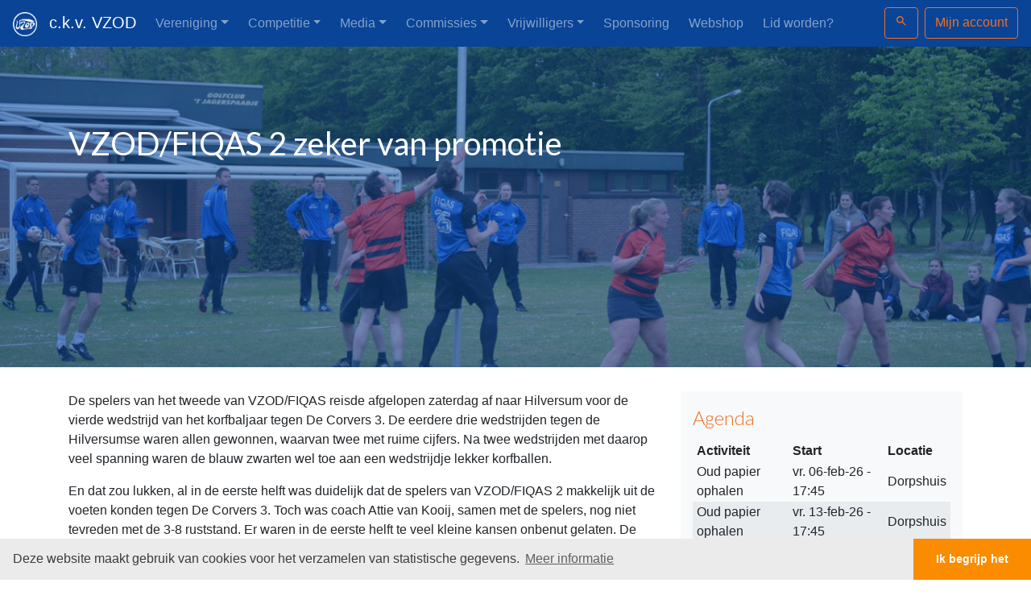

--- FILE ---
content_type: text/html; charset=UTF-8
request_url: https://vzod.nl/vzodfiqas-2-zeker-van-promotie/
body_size: 17251
content:




<!DOCTYPE html>
<html xmlns="http://www.w3.org/1999/xhtml" class="no-js" lang="nl-NL">
<head>

    <meta charset="UTF-8">
    <meta name="viewport" content="width=device-width, initial-scale=1, shrink-to-fit=no">
    <meta http-equiv="x-ua-compatible" content="ie=edge">

    

    <!--[if lt IE 9]>
    <script src="https://cdnjs.cloudflare.com/ajax/libs/html5shiv/3.7.3/html5shiv.js"></script>
    <![endif]-->

    <link href="https://vzod.nl/wp-content/themes/vzod2017/assets/scss/layout/layout.css" rel="stylesheet">
    <link href="https://vzod.nl/wp-content/themes/vzod2017/assets/css/js-offcanvas.css" rel="stylesheet">

    <link rel="apple-touch-icon" sizes="180x180" href="https://vzod.nl/wp-content/themes/vzod2017/assets/favicons/apple-touch-icon.png">
<link rel="icon" type="image/png" sizes="32x32" href="https://vzod.nl/wp-content/themes/vzod2017/assets/favicons/favicon-32x32.png">
<link rel="icon" type="image/png" sizes="16x16" href="https://vzod.nl/wp-content/themes/vzod2017/assets/favicons/favicon-16x16.png">
<link rel="manifest" href="https://vzod.nl/wp-content/themes/vzod2017/assets/favicons/manifest.json">
<link rel="mask-icon" href="https://vzod.nl/wp-content/themes/vzod2017/assets/favicons/safari-pinned-tab.svg" color="#094496">
<link rel="shortcut icon" href="https://vzod.nl/wp-content/themes/vzod2017/assets/favicons/favicon.ico">
<meta name="msapplication-config" content="https://vzod.nl/wp-content/themes/vzod2017/assets/favicons/browserconfig.xml">
<meta name="theme-color" content="#094496">
	<!-- Google Tag Manager -->
<script>(function(w,d,s,l,i){w[l]=w[l]||[];w[l].push({'gtm.start':
new Date().getTime(),event:'gtm.js'});var f=d.getElementsByTagName(s)[0],
j=d.createElement(s),dl=l!='dataLayer'?'&l='+l:'';j.async=true;j.src=
'https://www.googletagmanager.com/gtm.js?id='+i+dl;f.parentNode.insertBefore(j,f);
})(window,document,'script','dataLayer','GTM-P8PNMC8');</script>
<!-- End Google Tag Manager -->
	
    <meta name='robots' content='index, follow, max-image-preview:large, max-snippet:-1, max-video-preview:-1' />

	<!-- This site is optimized with the Yoast SEO plugin v26.7 - https://yoast.com/wordpress/plugins/seo/ -->
	<title>VZOD/FIQAS 2 zeker van promotie - c.k.v. VZOD</title>
	<link rel="canonical" href="https://vzod.nl/vzodfiqas-2-zeker-van-promotie/" />
	<meta property="og:locale" content="nl_NL" />
	<meta property="og:type" content="article" />
	<meta property="og:title" content="VZOD/FIQAS 2 zeker van promotie - c.k.v. VZOD" />
	<meta property="og:description" content="De spelers van het tweede van VZOD/FIQAS reisde afgelopen zaterdag af naar Hilversum voor de vierde wedstrijd van het korfbaljaar tegen De Corvers 3. De eerdere drie wedstrijden tegen de Hilversumse waren allen gewonnen, waarvan twee met ruime cijfers. Na twee wedstrijden met daarop veel spanning waren de blauw zwarten wel toe aan een wedstrijdje lekker korfballen. [&hellip;]" />
	<meta property="og:url" content="https://vzod.nl/vzodfiqas-2-zeker-van-promotie/" />
	<meta property="og:site_name" content="c.k.v. VZOD" />
	<meta property="article:published_time" content="2015-05-11T16:15:03+00:00" />
	<meta property="article:modified_time" content="2015-06-01T12:34:21+00:00" />
	<meta property="og:image" content="https://vzod.nl/wp-content/uploads/de-corvers-3_vzod-fiqas-2.jpg" />
	<meta property="og:image:width" content="1200" />
	<meta property="og:image:height" content="795" />
	<meta property="og:image:type" content="image/jpeg" />
	<meta name="author" content="Paul te Riele" />
	<meta name="twitter:card" content="summary_large_image" />
	<meta name="twitter:label1" content="Geschreven door" />
	<meta name="twitter:data1" content="Paul te Riele" />
	<meta name="twitter:label2" content="Geschatte leestijd" />
	<meta name="twitter:data2" content="2 minuten" />
	<script type="application/ld+json" class="yoast-schema-graph">{"@context":"https://schema.org","@graph":[{"@type":"Article","@id":"https://vzod.nl/vzodfiqas-2-zeker-van-promotie/#article","isPartOf":{"@id":"https://vzod.nl/vzodfiqas-2-zeker-van-promotie/"},"author":{"name":"Paul te Riele","@id":"https://vzod.nl/#/schema/person/c72be62be012e9b8710ae9713815bcd6"},"headline":"VZOD/FIQAS 2 zeker van promotie","datePublished":"2015-05-11T16:15:03+00:00","dateModified":"2015-06-01T12:34:21+00:00","mainEntityOfPage":{"@id":"https://vzod.nl/vzodfiqas-2-zeker-van-promotie/"},"wordCount":308,"commentCount":0,"publisher":{"@id":"https://vzod.nl/#organization"},"image":{"@id":"https://vzod.nl/vzodfiqas-2-zeker-van-promotie/#primaryimage"},"thumbnailUrl":"https://vzod.nl/wp-content/uploads/de-corvers-3_vzod-fiqas-2.jpg","articleSection":["Wedstrijdverslagen"],"inLanguage":"nl-NL","potentialAction":[{"@type":"CommentAction","name":"Comment","target":["https://vzod.nl/vzodfiqas-2-zeker-van-promotie/#respond"]}]},{"@type":"WebPage","@id":"https://vzod.nl/vzodfiqas-2-zeker-van-promotie/","url":"https://vzod.nl/vzodfiqas-2-zeker-van-promotie/","name":"VZOD/FIQAS 2 zeker van promotie - c.k.v. VZOD","isPartOf":{"@id":"https://vzod.nl/#website"},"primaryImageOfPage":{"@id":"https://vzod.nl/vzodfiqas-2-zeker-van-promotie/#primaryimage"},"image":{"@id":"https://vzod.nl/vzodfiqas-2-zeker-van-promotie/#primaryimage"},"thumbnailUrl":"https://vzod.nl/wp-content/uploads/de-corvers-3_vzod-fiqas-2.jpg","datePublished":"2015-05-11T16:15:03+00:00","dateModified":"2015-06-01T12:34:21+00:00","breadcrumb":{"@id":"https://vzod.nl/vzodfiqas-2-zeker-van-promotie/#breadcrumb"},"inLanguage":"nl-NL","potentialAction":[{"@type":"ReadAction","target":["https://vzod.nl/vzodfiqas-2-zeker-van-promotie/"]}]},{"@type":"ImageObject","inLanguage":"nl-NL","@id":"https://vzod.nl/vzodfiqas-2-zeker-van-promotie/#primaryimage","url":"https://vzod.nl/wp-content/uploads/de-corvers-3_vzod-fiqas-2.jpg","contentUrl":"https://vzod.nl/wp-content/uploads/de-corvers-3_vzod-fiqas-2.jpg","width":1200,"height":795},{"@type":"BreadcrumbList","@id":"https://vzod.nl/vzodfiqas-2-zeker-van-promotie/#breadcrumb","itemListElement":[{"@type":"ListItem","position":1,"name":"Home","item":"https://vzod.nl/"},{"@type":"ListItem","position":2,"name":"Wedstrijdverslagen","item":"https://vzod.nl/categorie/wedstrijdverslagen/"},{"@type":"ListItem","position":3,"name":"VZOD/FIQAS 2 zeker van promotie"}]},{"@type":"WebSite","@id":"https://vzod.nl/#website","url":"https://vzod.nl/","name":"c.k.v. VZOD","description":"&quot;Vooruitgang Zij Ons Doel&quot; is een Kudelstaartse christelijke korfbalvereniging opgericht in 1946. Telt circa 200 leden en speelt in de 2e klasse.","publisher":{"@id":"https://vzod.nl/#organization"},"potentialAction":[{"@type":"SearchAction","target":{"@type":"EntryPoint","urlTemplate":"https://vzod.nl/?s={search_term_string}"},"query-input":{"@type":"PropertyValueSpecification","valueRequired":true,"valueName":"search_term_string"}}],"inLanguage":"nl-NL"},{"@type":"Organization","@id":"https://vzod.nl/#organization","name":"c.k.v. VZOD","url":"https://vzod.nl/","logo":{"@type":"ImageObject","inLanguage":"nl-NL","@id":"https://vzod.nl/#/schema/logo/image/","url":"https://vzod.nl/wp-content/uploads/c.k.v.-VZOD-Beeldmerk.png","contentUrl":"https://vzod.nl/wp-content/uploads/c.k.v.-VZOD-Beeldmerk.png","width":1246,"height":1246,"caption":"c.k.v. VZOD"},"image":{"@id":"https://vzod.nl/#/schema/logo/image/"}},{"@type":"Person","@id":"https://vzod.nl/#/schema/person/c72be62be012e9b8710ae9713815bcd6","name":"Paul te Riele","sameAs":["http://www.entrevi.nl"]}]}</script>
	<!-- / Yoast SEO plugin. -->


<link rel="alternate" type="application/rss+xml" title="c.k.v. VZOD &raquo; VZOD/FIQAS 2 zeker van promotie reacties feed" href="https://vzod.nl/vzodfiqas-2-zeker-van-promotie/feed/" />
<link rel="alternate" title="oEmbed (JSON)" type="application/json+oembed" href="https://vzod.nl/wp-json/oembed/1.0/embed?url=https%3A%2F%2Fvzod.nl%2Fvzodfiqas-2-zeker-van-promotie%2F" />
<link rel="alternate" title="oEmbed (XML)" type="text/xml+oembed" href="https://vzod.nl/wp-json/oembed/1.0/embed?url=https%3A%2F%2Fvzod.nl%2Fvzodfiqas-2-zeker-van-promotie%2F&#038;format=xml" />
<style id='wp-img-auto-sizes-contain-inline-css' type='text/css'>
img:is([sizes=auto i],[sizes^="auto," i]){contain-intrinsic-size:3000px 1500px}
/*# sourceURL=wp-img-auto-sizes-contain-inline-css */
</style>
<style id='wp-emoji-styles-inline-css' type='text/css'>

	img.wp-smiley, img.emoji {
		display: inline !important;
		border: none !important;
		box-shadow: none !important;
		height: 1em !important;
		width: 1em !important;
		margin: 0 0.07em !important;
		vertical-align: -0.1em !important;
		background: none !important;
		padding: 0 !important;
	}
/*# sourceURL=wp-emoji-styles-inline-css */
</style>
<style id='wp-block-library-inline-css' type='text/css'>
:root{--wp-block-synced-color:#7a00df;--wp-block-synced-color--rgb:122,0,223;--wp-bound-block-color:var(--wp-block-synced-color);--wp-editor-canvas-background:#ddd;--wp-admin-theme-color:#007cba;--wp-admin-theme-color--rgb:0,124,186;--wp-admin-theme-color-darker-10:#006ba1;--wp-admin-theme-color-darker-10--rgb:0,107,160.5;--wp-admin-theme-color-darker-20:#005a87;--wp-admin-theme-color-darker-20--rgb:0,90,135;--wp-admin-border-width-focus:2px}@media (min-resolution:192dpi){:root{--wp-admin-border-width-focus:1.5px}}.wp-element-button{cursor:pointer}:root .has-very-light-gray-background-color{background-color:#eee}:root .has-very-dark-gray-background-color{background-color:#313131}:root .has-very-light-gray-color{color:#eee}:root .has-very-dark-gray-color{color:#313131}:root .has-vivid-green-cyan-to-vivid-cyan-blue-gradient-background{background:linear-gradient(135deg,#00d084,#0693e3)}:root .has-purple-crush-gradient-background{background:linear-gradient(135deg,#34e2e4,#4721fb 50%,#ab1dfe)}:root .has-hazy-dawn-gradient-background{background:linear-gradient(135deg,#faaca8,#dad0ec)}:root .has-subdued-olive-gradient-background{background:linear-gradient(135deg,#fafae1,#67a671)}:root .has-atomic-cream-gradient-background{background:linear-gradient(135deg,#fdd79a,#004a59)}:root .has-nightshade-gradient-background{background:linear-gradient(135deg,#330968,#31cdcf)}:root .has-midnight-gradient-background{background:linear-gradient(135deg,#020381,#2874fc)}:root{--wp--preset--font-size--normal:16px;--wp--preset--font-size--huge:42px}.has-regular-font-size{font-size:1em}.has-larger-font-size{font-size:2.625em}.has-normal-font-size{font-size:var(--wp--preset--font-size--normal)}.has-huge-font-size{font-size:var(--wp--preset--font-size--huge)}.has-text-align-center{text-align:center}.has-text-align-left{text-align:left}.has-text-align-right{text-align:right}.has-fit-text{white-space:nowrap!important}#end-resizable-editor-section{display:none}.aligncenter{clear:both}.items-justified-left{justify-content:flex-start}.items-justified-center{justify-content:center}.items-justified-right{justify-content:flex-end}.items-justified-space-between{justify-content:space-between}.screen-reader-text{border:0;clip-path:inset(50%);height:1px;margin:-1px;overflow:hidden;padding:0;position:absolute;width:1px;word-wrap:normal!important}.screen-reader-text:focus{background-color:#ddd;clip-path:none;color:#444;display:block;font-size:1em;height:auto;left:5px;line-height:normal;padding:15px 23px 14px;text-decoration:none;top:5px;width:auto;z-index:100000}html :where(.has-border-color){border-style:solid}html :where([style*=border-top-color]){border-top-style:solid}html :where([style*=border-right-color]){border-right-style:solid}html :where([style*=border-bottom-color]){border-bottom-style:solid}html :where([style*=border-left-color]){border-left-style:solid}html :where([style*=border-width]){border-style:solid}html :where([style*=border-top-width]){border-top-style:solid}html :where([style*=border-right-width]){border-right-style:solid}html :where([style*=border-bottom-width]){border-bottom-style:solid}html :where([style*=border-left-width]){border-left-style:solid}html :where(img[class*=wp-image-]){height:auto;max-width:100%}:where(figure){margin:0 0 1em}html :where(.is-position-sticky){--wp-admin--admin-bar--position-offset:var(--wp-admin--admin-bar--height,0px)}@media screen and (max-width:600px){html :where(.is-position-sticky){--wp-admin--admin-bar--position-offset:0px}}
/*wp_block_styles_on_demand_placeholder:696f093cac267*/
/*# sourceURL=wp-block-library-inline-css */
</style>
<style id='classic-theme-styles-inline-css' type='text/css'>
/*! This file is auto-generated */
.wp-block-button__link{color:#fff;background-color:#32373c;border-radius:9999px;box-shadow:none;text-decoration:none;padding:calc(.667em + 2px) calc(1.333em + 2px);font-size:1.125em}.wp-block-file__button{background:#32373c;color:#fff;text-decoration:none}
/*# sourceURL=/wp-includes/css/classic-themes.min.css */
</style>
<link rel='stylesheet' id='sr7css-css' href='//vzod.nl/wp-content/plugins/revslider/public/css/sr7.css?ver=6.7.40' type='text/css' media='all' />
<link rel='stylesheet' id='flatpickr-css' href='https://vzod.nl/wp-content/plugins/fluentform/assets/libs/flatpickr/flatpickr.min.css?ver=4.6.9' type='text/css' media='all' />
<script type="text/javascript" src="//vzod.nl/wp-content/plugins/revslider/public/js/libs/tptools.js?ver=6.7.40" id="tp-tools-js" async="async" data-wp-strategy="async"></script>
<script type="text/javascript" src="//vzod.nl/wp-content/plugins/revslider/public/js/sr7.js?ver=6.7.40" id="sr7-js" async="async" data-wp-strategy="async"></script>
<script type="text/javascript" src="https://vzod.nl/wp-content/themes/vzod2017/assets/js/popper.min.js?ver=6.9" id="bootstrap-poppper-js"></script>
<script type="text/javascript" src="https://vzod.nl/wp-includes/js/jquery/jquery.min.js?ver=3.7.1" id="jquery-core-js"></script>
<script type="text/javascript" src="https://vzod.nl/wp-includes/js/jquery/jquery-migrate.min.js?ver=3.4.1" id="jquery-migrate-js"></script>
<script type="text/javascript" src="https://vzod.nl/wp-content/themes/vzod2017/assets/js/bootstrap.min.js?ver=6.9" id="bootstrap-js-js"></script>
<link rel="https://api.w.org/" href="https://vzod.nl/wp-json/" /><link rel="alternate" title="JSON" type="application/json" href="https://vzod.nl/wp-json/wp/v2/posts/31718" /><link rel="EditURI" type="application/rsd+xml" title="RSD" href="https://vzod.nl/xmlrpc.php?rsd" />
<meta name="generator" content="WordPress 6.9" />
<link rel='shortlink' href='https://vzod.nl/?p=31718' />
<link rel="preconnect" href="https://fonts.googleapis.com">
<link rel="preconnect" href="https://fonts.gstatic.com/" crossorigin>
<meta name="generator" content="Powered by Slider Revolution 6.7.40 - responsive, Mobile-Friendly Slider Plugin for WordPress with comfortable drag and drop interface." />
<link rel="icon" href="https://vzod.nl/wp-content/uploads/cropped-Vzod-logo-32x32.png" sizes="32x32" />
<link rel="icon" href="https://vzod.nl/wp-content/uploads/cropped-Vzod-logo-192x192.png" sizes="192x192" />
<link rel="apple-touch-icon" href="https://vzod.nl/wp-content/uploads/cropped-Vzod-logo-180x180.png" />
<meta name="msapplication-TileImage" content="https://vzod.nl/wp-content/uploads/cropped-Vzod-logo-270x270.png" />
<script>
	window._tpt			??= {};
	window.SR7			??= {};
	_tpt.R				??= {};
	_tpt.R.fonts		??= {};
	_tpt.R.fonts.customFonts??= {};
	SR7.devMode			=  false;
	SR7.F 				??= {};
	SR7.G				??= {};
	SR7.LIB				??= {};
	SR7.E				??= {};
	SR7.E.gAddons		??= {};
	SR7.E.php 			??= {};
	SR7.E.nonce			= 'f27c9bd6a5';
	SR7.E.ajaxurl		= 'https://vzod.nl/wp-admin/admin-ajax.php';
	SR7.E.resturl		= 'https://vzod.nl/wp-json/';
	SR7.E.slug_path		= 'revslider/revslider.php';
	SR7.E.slug			= 'revslider';
	SR7.E.plugin_url	= 'https://vzod.nl/wp-content/plugins/revslider/';
	SR7.E.wp_plugin_url = 'https://vzod.nl/wp-content/plugins/';
	SR7.E.revision		= '6.7.40';
	SR7.E.fontBaseUrl	= '';
	SR7.G.breakPoints 	= [1240,1024,778,480];
	SR7.G.fSUVW 		= false;
	SR7.E.modules 		= ['module','page','slide','layer','draw','animate','srtools','canvas','defaults','carousel','navigation','media','modifiers','migration'];
	SR7.E.libs 			= ['WEBGL'];
	SR7.E.css 			= ['csslp','cssbtns','cssfilters','cssnav','cssmedia'];
	SR7.E.resources		= {};
	SR7.E.ytnc			= false;
	SR7.JSON			??= {};
/*! Slider Revolution 7.0 - Page Processor */
!function(){"use strict";window.SR7??={},window._tpt??={},SR7.version="Slider Revolution 6.7.16",_tpt.getMobileZoom=()=>_tpt.is_mobile?document.documentElement.clientWidth/window.innerWidth:1,_tpt.getWinDim=function(t){_tpt.screenHeightWithUrlBar??=window.innerHeight;let e=SR7.F?.modal?.visible&&SR7.M[SR7.F.module.getIdByAlias(SR7.F.modal.requested)];_tpt.scrollBar=window.innerWidth!==document.documentElement.clientWidth||e&&window.innerWidth!==e.c.module.clientWidth,_tpt.winW=_tpt.getMobileZoom()*window.innerWidth-(_tpt.scrollBar||"prepare"==t?_tpt.scrollBarW??_tpt.mesureScrollBar():0),_tpt.winH=_tpt.getMobileZoom()*window.innerHeight,_tpt.winWAll=document.documentElement.clientWidth},_tpt.getResponsiveLevel=function(t,e){return SR7.G.fSUVW?_tpt.closestGE(t,window.innerWidth):_tpt.closestGE(t,_tpt.winWAll)},_tpt.mesureScrollBar=function(){let t=document.createElement("div");return t.className="RSscrollbar-measure",t.style.width="100px",t.style.height="100px",t.style.overflow="scroll",t.style.position="absolute",t.style.top="-9999px",document.body.appendChild(t),_tpt.scrollBarW=t.offsetWidth-t.clientWidth,document.body.removeChild(t),_tpt.scrollBarW},_tpt.loadCSS=async function(t,e,s){return s?_tpt.R.fonts.required[e].status=1:(_tpt.R[e]??={},_tpt.R[e].status=1),new Promise(((i,n)=>{if(_tpt.isStylesheetLoaded(t))s?_tpt.R.fonts.required[e].status=2:_tpt.R[e].status=2,i();else{const o=document.createElement("link");o.rel="stylesheet";let l="text",r="css";o["type"]=l+"/"+r,o.href=t,o.onload=()=>{s?_tpt.R.fonts.required[e].status=2:_tpt.R[e].status=2,i()},o.onerror=()=>{s?_tpt.R.fonts.required[e].status=3:_tpt.R[e].status=3,n(new Error(`Failed to load CSS: ${t}`))},document.head.appendChild(o)}}))},_tpt.addContainer=function(t){const{tag:e="div",id:s,class:i,datas:n,textContent:o,iHTML:l}=t,r=document.createElement(e);if(s&&""!==s&&(r.id=s),i&&""!==i&&(r.className=i),n)for(const[t,e]of Object.entries(n))"style"==t?r.style.cssText=e:r.setAttribute(`data-${t}`,e);return o&&(r.textContent=o),l&&(r.innerHTML=l),r},_tpt.collector=function(){return{fragment:new DocumentFragment,add(t){var e=_tpt.addContainer(t);return this.fragment.appendChild(e),e},append(t){t.appendChild(this.fragment)}}},_tpt.isStylesheetLoaded=function(t){let e=t.split("?")[0];return Array.from(document.querySelectorAll('link[rel="stylesheet"], link[rel="preload"]')).some((t=>t.href.split("?")[0]===e))},_tpt.preloader={requests:new Map,preloaderTemplates:new Map,show:function(t,e){if(!e||!t)return;const{type:s,color:i}=e;if(s<0||"off"==s)return;const n=`preloader_${s}`;let o=this.preloaderTemplates.get(n);o||(o=this.build(s,i),this.preloaderTemplates.set(n,o)),this.requests.has(t)||this.requests.set(t,{count:0});const l=this.requests.get(t);clearTimeout(l.timer),l.count++,1===l.count&&(l.timer=setTimeout((()=>{l.preloaderClone=o.cloneNode(!0),l.anim&&l.anim.kill(),void 0!==_tpt.gsap?l.anim=_tpt.gsap.fromTo(l.preloaderClone,1,{opacity:0},{opacity:1}):l.preloaderClone.classList.add("sr7-fade-in"),t.appendChild(l.preloaderClone)}),150))},hide:function(t){if(!this.requests.has(t))return;const e=this.requests.get(t);e.count--,e.count<0&&(e.count=0),e.anim&&e.anim.kill(),0===e.count&&(clearTimeout(e.timer),e.preloaderClone&&(e.preloaderClone.classList.remove("sr7-fade-in"),e.anim=_tpt.gsap.to(e.preloaderClone,.3,{opacity:0,onComplete:function(){e.preloaderClone.remove()}})))},state:function(t){if(!this.requests.has(t))return!1;return this.requests.get(t).count>0},build:(t,e="#ffffff",s="")=>{if(t<0||"off"===t)return null;const i=parseInt(t);if(t="prlt"+i,isNaN(i))return null;if(_tpt.loadCSS(SR7.E.plugin_url+"public/css/preloaders/t"+i+".css","preloader_"+t),isNaN(i)||i<6){const n=`background-color:${e}`,o=1===i||2==i?n:"",l=3===i||4==i?n:"",r=_tpt.collector();["dot1","dot2","bounce1","bounce2","bounce3"].forEach((t=>r.add({tag:"div",class:t,datas:{style:l}})));const d=_tpt.addContainer({tag:"sr7-prl",class:`${t} ${s}`,datas:{style:o}});return r.append(d),d}{let n={};if(7===i){let t;e.startsWith("#")?(t=e.replace("#",""),t=`rgba(${parseInt(t.substring(0,2),16)}, ${parseInt(t.substring(2,4),16)}, ${parseInt(t.substring(4,6),16)}, `):e.startsWith("rgb")&&(t=e.slice(e.indexOf("(")+1,e.lastIndexOf(")")).split(",").map((t=>t.trim())),t=`rgba(${t[0]}, ${t[1]}, ${t[2]}, `),t&&(n.style=`border-top-color: ${t}0.65); border-bottom-color: ${t}0.15); border-left-color: ${t}0.65); border-right-color: ${t}0.15)`)}else 12===i&&(n.style=`background:${e}`);const o=[10,0,4,2,5,9,0,4,4,2][i-6],l=_tpt.collector(),r=l.add({tag:"div",class:"sr7-prl-inner",datas:n});Array.from({length:o}).forEach((()=>r.appendChild(l.add({tag:"span",datas:{style:`background:${e}`}}))));const d=_tpt.addContainer({tag:"sr7-prl",class:`${t} ${s}`});return l.append(d),d}}},SR7.preLoader={show:(t,e)=>{"off"!==(SR7.M[t]?.settings?.pLoader?.type??"off")&&_tpt.preloader.show(e||SR7.M[t].c.module,SR7.M[t]?.settings?.pLoader??{color:"#fff",type:10})},hide:(t,e)=>{"off"!==(SR7.M[t]?.settings?.pLoader?.type??"off")&&_tpt.preloader.hide(e||SR7.M[t].c.module)},state:(t,e)=>_tpt.preloader.state(e||SR7.M[t].c.module)},_tpt.prepareModuleHeight=function(t){window.SR7.M??={},window.SR7.M[t.id]??={},"ignore"==t.googleFont&&(SR7.E.ignoreGoogleFont=!0);let e=window.SR7.M[t.id];if(null==_tpt.scrollBarW&&_tpt.mesureScrollBar(),e.c??={},e.states??={},e.settings??={},e.settings.size??={},t.fixed&&(e.settings.fixed=!0),e.c.module=document.querySelector("sr7-module#"+t.id),e.c.adjuster=e.c.module.getElementsByTagName("sr7-adjuster")[0],e.c.content=e.c.module.getElementsByTagName("sr7-content")[0],"carousel"==t.type&&(e.c.carousel=e.c.content.getElementsByTagName("sr7-carousel")[0]),null==e.c.module||null==e.c.module)return;t.plType&&t.plColor&&(e.settings.pLoader={type:t.plType,color:t.plColor}),void 0===t.plType||"off"===t.plType||SR7.preLoader.state(t.id)&&SR7.preLoader.state(t.id,e.c.module)||SR7.preLoader.show(t.id,e.c.module),_tpt.winW||_tpt.getWinDim("prepare"),_tpt.getWinDim();let s=""+e.c.module.dataset?.modal;"modal"==s||"true"==s||"undefined"!==s&&"false"!==s||(e.settings.size.fullWidth=t.size.fullWidth,e.LEV??=_tpt.getResponsiveLevel(window.SR7.G.breakPoints,t.id),t.vpt=_tpt.fillArray(t.vpt,5),e.settings.vPort=t.vpt[e.LEV],void 0!==t.el&&"720"==t.el[4]&&t.gh[4]!==t.el[4]&&"960"==t.el[3]&&t.gh[3]!==t.el[3]&&"768"==t.el[2]&&t.gh[2]!==t.el[2]&&delete t.el,e.settings.size.height=null==t.el||null==t.el[e.LEV]||0==t.el[e.LEV]||"auto"==t.el[e.LEV]?_tpt.fillArray(t.gh,5,-1):_tpt.fillArray(t.el,5,-1),e.settings.size.width=_tpt.fillArray(t.gw,5,-1),e.settings.size.minHeight=_tpt.fillArray(t.mh??[0],5,-1),e.cacheSize={fullWidth:e.settings.size?.fullWidth,fullHeight:e.settings.size?.fullHeight},void 0!==t.off&&(t.off?.t&&(e.settings.size.m??={})&&(e.settings.size.m.t=t.off.t),t.off?.b&&(e.settings.size.m??={})&&(e.settings.size.m.b=t.off.b),t.off?.l&&(e.settings.size.p??={})&&(e.settings.size.p.l=t.off.l),t.off?.r&&(e.settings.size.p??={})&&(e.settings.size.p.r=t.off.r),e.offsetPrepared=!0),_tpt.updatePMHeight(t.id,t,!0))},_tpt.updatePMHeight=(t,e,s)=>{let i=SR7.M[t];var n=i.settings.size.fullWidth?_tpt.winW:i.c.module.parentNode.offsetWidth;n=0===n||isNaN(n)?_tpt.winW:n;let o=i.settings.size.width[i.LEV]||i.settings.size.width[i.LEV++]||i.settings.size.width[i.LEV--]||n,l=i.settings.size.height[i.LEV]||i.settings.size.height[i.LEV++]||i.settings.size.height[i.LEV--]||0,r=i.settings.size.minHeight[i.LEV]||i.settings.size.minHeight[i.LEV++]||i.settings.size.minHeight[i.LEV--]||0;if(l="auto"==l?0:l,l=parseInt(l),"carousel"!==e.type&&(n-=parseInt(e.onw??0)||0),i.MP=!i.settings.size.fullWidth&&n<o||_tpt.winW<o?Math.min(1,n/o):1,e.size.fullScreen||e.size.fullHeight){let t=parseInt(e.fho)||0,s=(""+e.fho).indexOf("%")>-1;e.newh=_tpt.winH-(s?_tpt.winH*t/100:t)}else e.newh=i.MP*Math.max(l,r);if(e.newh+=(parseInt(e.onh??0)||0)+(parseInt(e.carousel?.pt)||0)+(parseInt(e.carousel?.pb)||0),void 0!==e.slideduration&&(e.newh=Math.max(e.newh,parseInt(e.slideduration)/3)),e.shdw&&_tpt.buildShadow(e.id,e),i.c.adjuster.style.height=e.newh+"px",i.c.module.style.height=e.newh+"px",i.c.content.style.height=e.newh+"px",i.states.heightPrepared=!0,i.dims??={},i.dims.moduleRect=i.c.module.getBoundingClientRect(),i.c.content.style.left="-"+i.dims.moduleRect.left+"px",!i.settings.size.fullWidth)return s&&requestAnimationFrame((()=>{n!==i.c.module.parentNode.offsetWidth&&_tpt.updatePMHeight(e.id,e)})),void _tpt.bgStyle(e.id,e,window.innerWidth==_tpt.winW,!0);_tpt.bgStyle(e.id,e,window.innerWidth==_tpt.winW,!0),requestAnimationFrame((function(){s&&requestAnimationFrame((()=>{n!==i.c.module.parentNode.offsetWidth&&_tpt.updatePMHeight(e.id,e)}))})),i.earlyResizerFunction||(i.earlyResizerFunction=function(){requestAnimationFrame((function(){_tpt.getWinDim(),_tpt.moduleDefaults(e.id,e),_tpt.updateSlideBg(t,!0)}))},window.addEventListener("resize",i.earlyResizerFunction))},_tpt.buildShadow=function(t,e){let s=SR7.M[t];null==s.c.shadow&&(s.c.shadow=document.createElement("sr7-module-shadow"),s.c.shadow.classList.add("sr7-shdw-"+e.shdw),s.c.content.appendChild(s.c.shadow))},_tpt.bgStyle=async(t,e,s,i,n)=>{const o=SR7.M[t];if((e=e??o.settings).fixed&&!o.c.module.classList.contains("sr7-top-fixed")&&(o.c.module.classList.add("sr7-top-fixed"),o.c.module.style.position="fixed",o.c.module.style.width="100%",o.c.module.style.top="0px",o.c.module.style.left="0px",o.c.module.style.pointerEvents="none",o.c.module.style.zIndex=5e3,o.c.content.style.pointerEvents="none"),null==o.c.bgcanvas){let t=document.createElement("sr7-module-bg"),l=!1;if("string"==typeof e?.bg?.color&&e?.bg?.color.includes("{"))if(_tpt.gradient&&_tpt.gsap)e.bg.color=_tpt.gradient.convert(e.bg.color);else try{let t=JSON.parse(e.bg.color);(t?.orig||t?.string)&&(e.bg.color=JSON.parse(e.bg.color))}catch(t){return}let r="string"==typeof e?.bg?.color?e?.bg?.color||"transparent":e?.bg?.color?.string??e?.bg?.color?.orig??e?.bg?.color?.color??"transparent";if(t.style["background"+(String(r).includes("grad")?"":"Color")]=r,("transparent"!==r||n)&&(l=!0),o.offsetPrepared&&(t.style.visibility="hidden"),e?.bg?.image?.src&&(t.style.backgroundImage=`url(${e?.bg?.image.src})`,t.style.backgroundSize=""==(e.bg.image?.size??"")?"cover":e.bg.image.size,t.style.backgroundPosition=e.bg.image.position,t.style.backgroundRepeat=""==e.bg.image.repeat||null==e.bg.image.repeat?"no-repeat":e.bg.image.repeat,l=!0),!l)return;o.c.bgcanvas=t,e.size.fullWidth?t.style.width=_tpt.winW-(s&&_tpt.winH<document.body.offsetHeight?_tpt.scrollBarW:0)+"px":i&&(t.style.width=o.c.module.offsetWidth+"px"),e.sbt?.use?o.c.content.appendChild(o.c.bgcanvas):o.c.module.appendChild(o.c.bgcanvas)}o.c.bgcanvas.style.height=void 0!==e.newh?e.newh+"px":("carousel"==e.type?o.dims.module.h:o.dims.content.h)+"px",o.c.bgcanvas.style.left=!s&&e.sbt?.use||o.c.bgcanvas.closest("SR7-CONTENT")?"0px":"-"+(o?.dims?.moduleRect?.left??0)+"px"},_tpt.updateSlideBg=function(t,e){const s=SR7.M[t];let i=s.settings;s?.c?.bgcanvas&&(i.size.fullWidth?s.c.bgcanvas.style.width=_tpt.winW-(e&&_tpt.winH<document.body.offsetHeight?_tpt.scrollBarW:0)+"px":preparing&&(s.c.bgcanvas.style.width=s.c.module.offsetWidth+"px"))},_tpt.moduleDefaults=(t,e)=>{let s=SR7.M[t];null!=s&&null!=s.c&&null!=s.c.module&&(s.dims??={},s.dims.moduleRect=s.c.module.getBoundingClientRect(),s.c.content.style.left="-"+s.dims.moduleRect.left+"px",s.c.content.style.width=_tpt.winW-_tpt.scrollBarW+"px","carousel"==e.type&&(s.c.module.style.overflow="visible"),_tpt.bgStyle(t,e,window.innerWidth==_tpt.winW))},_tpt.getOffset=t=>{var e=t.getBoundingClientRect(),s=window.pageXOffset||document.documentElement.scrollLeft,i=window.pageYOffset||document.documentElement.scrollTop;return{top:e.top+i,left:e.left+s}},_tpt.fillArray=function(t,e){let s,i;t=Array.isArray(t)?t:[t];let n=Array(e),o=t.length;for(i=0;i<t.length;i++)n[i+(e-o)]=t[i],null==s&&"#"!==t[i]&&(s=t[i]);for(let t=0;t<e;t++)void 0!==n[t]&&"#"!=n[t]||(n[t]=s),s=n[t];return n},_tpt.closestGE=function(t,e){let s=Number.MAX_VALUE,i=-1;for(let n=0;n<t.length;n++)t[n]-1>=e&&t[n]-1-e<s&&(s=t[n]-1-e,i=n);return++i}}();</script>
		<style type="text/css" id="wp-custom-css">
			/* Fluent Forms submit knop zichtbaar maken (default stijl) */
.fluentform .ff-btn.ff-btn-submit,
.fluentform input.ff-btn-submit,
.fluentform button.ff-btn-submit {
  background-color: #094496 !important; /* blauw */
  border-color: #094496 !important;
  color: #ffffff !important;            /* witte tekst */
}

/* Hover */
.fluentform .ff-btn.ff-btn-submit:hover,
.fluentform input.ff-btn-submit:hover,
.fluentform button.ff-btn-submit:hover {
  background-color: #094497 !important;
  border-color: #094497 !important;
  color: #ffffff !important;
}
		</style>
		
</head>
<body class="wp-singular post-template-default single single-post postid-31718 single-format-standard wp-theme-vzod2017" id="body">

<!-- Google Tag Manager (noscript) -->
<noscript><iframe src="https://www.googletagmanager.com/ns.html?id=GTM-P8PNMC8"
height="0" width="0" style="display:none;visibility:hidden"></iframe></noscript>
<!-- End Google Tag Manager (noscript) -->
<nav class="navbar navbar-expand-md navbar-dark fixed-top bg-primary">
    <a class="navbar-brand" href="https://vzod.nl">
        <img class="logo" src="https://vzod.nl/wp-content/themes/vzod2017/assets/img/vzod-logo-trans.png" width="30" height="30" alt="">c.k.v. VZOD</a>
    <button class="navbar-toggler" type="button" data-toggle="collapse" data-target="#navbarCollapse" aria-controls="navbarCollapse" aria-expanded="false" aria-label="Toggle navigation">
        <span class="navbar-toggler-icon"></span>
    </button>
    <div class="collapse navbar-collapse" id="navbarCollapse">
        <ul id="menu-hoofdmenu" class="navbar-nav mr-auto mt-2 mt-lg-0 "><li  id="menu-item-30" class="menu-item menu-item-type-post_type menu-item-object-page menu-item-has-children dropdown nav-item mr-2 nav-item-30"><a href="https://vzod.nl/vereniging/" class="nav-link dropdown-toggle" data-toggle="dropdown" aria-haspopup="true" aria-expanded="false">Vereniging</a>
<ul class="dropdown-menu depth_0">
	<li  id="menu-item-38092" class="menu-item menu-item-type-post_type menu-item-object-page nav-item mr-2 nav-item-38092"><a class="dropdown-item" title="glyphicon-home" href="https://vzod.nl/vereniging/adresgegevens/" class="nav-link">Adresgegevens</a></li>
	<li  id="menu-item-30269" class="menu-item menu-item-type-post_type menu-item-object-page nav-item mr-2 nav-item-30269"><a class="dropdown-item" title="glyphicon-calendar" href="https://vzod.nl/vereniging/agenda/" class="nav-link">Agenda</a></li>
	<li  id="menu-item-60" class="menu-item menu-item-type-post_type menu-item-object-page nav-item mr-2 nav-item-60"><a class="dropdown-item" title="glyphicon-time" href="https://vzod.nl/vereniging/historie/" class="nav-link">Historie</a></li>
	<li  id="menu-item-63" class="menu-item menu-item-type-post_type menu-item-object-page nav-item mr-2 nav-item-63"><a class="dropdown-item" title="glyphicon-user" href="https://vzod.nl/vereniging/lidmaatschap/" class="nav-link">Wat is korfbal?</a></li>
	<li  id="menu-item-46406" class="menu-item menu-item-type-post_type menu-item-object-page nav-item mr-2 nav-item-46406"><a class="dropdown-item" href="https://vzod.nl/vereniging/ouders/" class="nav-link">Informatie voor ouders</a></li>
	<li  id="menu-item-55399" class="menu-item menu-item-type-post_type menu-item-object-page nav-item mr-2 nav-item-55399"><a class="dropdown-item" href="https://vzod.nl/vereniging/lidmaatschap-2/" class="nav-link">Lidmaatschap</a></li>
	<li  id="menu-item-55400" class="menu-item menu-item-type-post_type menu-item-object-page nav-item mr-2 nav-item-55400"><a class="dropdown-item" href="https://vzod.nl/vereniging/hoe-werkt-sportlink/" class="nav-link">Hoe werkt Sportlink?</a></li>
	<li  id="menu-item-165" class="menu-item menu-item-type-post_type menu-item-object-page nav-item mr-2 nav-item-165"><a class="dropdown-item" title="glyphicon-euro" href="https://vzod.nl/vereniging/contributie/" class="nav-link">Contributie seizoen 2025/2026</a></li>
	<li  id="menu-item-8471" class="menu-item menu-item-type-post_type menu-item-object-page nav-item mr-2 nav-item-8471"><a class="dropdown-item" title="glyphicon-user" href="https://vzod.nl/vereniging/ereleden/" class="nav-link">Ereleden</a></li>
	<li  id="menu-item-45129" class="menu-item menu-item-type-post_type menu-item-object-page nav-item mr-2 nav-item-45129"><a class="dropdown-item" href="https://vzod.nl/vereniging/club-van-70/" class="nav-link">Club van 70</a></li>
	<li  id="menu-item-33" class="menu-item menu-item-type-post_type menu-item-object-page nav-item mr-2 nav-item-33"><a class="dropdown-item" title="glyphicon-hand-right" href="https://vzod.nl/vereniging/sponsoren/" class="nav-link">Sponsoren</a></li>
	<li  id="menu-item-55075" class="menu-item menu-item-type-post_type menu-item-object-page nav-item mr-2 nav-item-55075"><a class="dropdown-item" href="https://vzod.nl/vereniging/gedragsregels/" class="nav-link">Gedragsregels</a></li>
	<li  id="menu-item-54762" class="menu-item menu-item-type-post_type menu-item-object-page nav-item mr-2 nav-item-54762"><a class="dropdown-item" href="https://vzod.nl/vereniging/marktplaats/" class="nav-link">Marktplaats</a></li>
	<li  id="menu-item-8466" class="menu-item menu-item-type-post_type menu-item-object-page nav-item mr-2 nav-item-8466"><a class="dropdown-item" title="glyphicon-dashboard" href="https://vzod.nl/vereniging/zonnepanelen/" class="nav-link">Zonnepanelen</a></li>
</ul>
</li>
<li  id="menu-item-38426" class="menu-item menu-item-type-post_type menu-item-object-page menu-item-has-children dropdown nav-item mr-2 nav-item-38426"><a href="https://vzod.nl/competitie/" class="nav-link dropdown-toggle" data-toggle="dropdown" aria-haspopup="true" aria-expanded="false">Competitie</a>
<ul class="dropdown-menu depth_0">
	<li  id="menu-item-47068" class="menu-item menu-item-type-post_type menu-item-object-page nav-item mr-2 nav-item-47068"><a class="dropdown-item" href="https://vzod.nl/?page_id=47000" class="nav-link">Livestream</a></li>
	<li  id="menu-item-38443" class="menu-item menu-item-type-post_type menu-item-object-page nav-item mr-2 nav-item-38443"><a class="dropdown-item" title="glyphicon-calendar" href="https://vzod.nl/competitie/programma/" class="nav-link">Programma</a></li>
	<li  id="menu-item-112" class="menu-item menu-item-type-post_type menu-item-object-page nav-item mr-2 nav-item-112"><a class="dropdown-item" title="glyphicon-calendar" href="https://vzod.nl/competitie/programma-scheidsrechters/" class="nav-link">Scheidsrechters Programma</a></li>
	<li  id="menu-item-38444" class="menu-item menu-item-type-post_type menu-item-object-page nav-item mr-2 nav-item-38444"><a class="dropdown-item" title="glyphicon-record" href="https://vzod.nl/competitie/uitslagen/" class="nav-link">Uitslagen</a></li>
	<li  id="menu-item-41705" class="menu-item menu-item-type-post_type menu-item-object-team nav-item mr-2 nav-item-41705"><a class="dropdown-item" href="https://vzod.nl/team/vzod-1/" class="nav-link">VZOD 1</a></li>
	<li  id="menu-item-41706" class="menu-item menu-item-type-post_type menu-item-object-team nav-item mr-2 nav-item-41706"><a class="dropdown-item" href="https://vzod.nl/team/vzod-2/" class="nav-link">VZOD 2</a></li>
	<li  id="menu-item-41707" class="menu-item menu-item-type-post_type menu-item-object-team nav-item mr-2 nav-item-41707"><a class="dropdown-item" href="https://vzod.nl/team/vzod-3/" class="nav-link">VZOD 3</a></li>
	<li  id="menu-item-41751" class="menu-item menu-item-type-post_type menu-item-object-team nav-item mr-2 nav-item-41751"><a class="dropdown-item" href="https://vzod.nl/team/recreanten/" class="nav-link">Recreanten</a></li>
	<li  id="menu-item-41709" class="menu-item menu-item-type-post_type menu-item-object-team nav-item mr-2 nav-item-41709"><a class="dropdown-item" href="https://vzod.nl/team/vzod-u19-1/" class="nav-link">VZOD U19-1</a></li>
	<li  id="menu-item-52374" class="menu-item menu-item-type-post_type menu-item-object-team nav-item mr-2 nav-item-52374"><a class="dropdown-item" href="https://vzod.nl/team/vzod-j1/" class="nav-link">VZOD J1</a></li>
	<li  id="menu-item-41711" class="menu-item menu-item-type-post_type menu-item-object-team nav-item mr-2 nav-item-41711"><a class="dropdown-item" href="https://vzod.nl/team/vzod-j2/" class="nav-link">VZOD J2</a></li>
	<li  id="menu-item-41712" class="menu-item menu-item-type-post_type menu-item-object-team nav-item mr-2 nav-item-41712"><a class="dropdown-item" href="https://vzod.nl/team/vzod-j3/" class="nav-link">VZOD J3</a></li>
	<li  id="menu-item-41713" class="menu-item menu-item-type-post_type menu-item-object-team nav-item mr-2 nav-item-41713"><a class="dropdown-item" href="https://vzod.nl/team/vzod-j4/" class="nav-link">VZOD J4</a></li>
	<li  id="menu-item-52375" class="menu-item menu-item-type-post_type menu-item-object-team nav-item mr-2 nav-item-52375"><a class="dropdown-item" href="https://vzod.nl/team/vzod-j5/" class="nav-link">VZOD J5</a></li>
	<li  id="menu-item-48748" class="menu-item menu-item-type-post_type menu-item-object-team nav-item mr-2 nav-item-48748"><a class="dropdown-item" href="https://vzod.nl/team/vzod-j6/" class="nav-link">VZOD J6</a></li>
	<li  id="menu-item-41752" class="menu-item menu-item-type-post_type menu-item-object-team nav-item mr-2 nav-item-41752"><a class="dropdown-item" href="https://vzod.nl/team/kangoeroes/" class="nav-link">Kangoeroes</a></li>
</ul>
</li>
<li  id="menu-item-30935" class="menu-item menu-item-type-custom menu-item-object-custom menu-item-has-children dropdown nav-item mr-2 nav-item-30935"><a href="#" class="nav-link dropdown-toggle" data-toggle="dropdown" aria-haspopup="true" aria-expanded="false">Media</a>
<ul class="dropdown-menu depth_0">
	<li  id="menu-item-41638" class="menu-item menu-item-type-post_type menu-item-object-page nav-item mr-2 nav-item-41638"><a class="dropdown-item" href="https://vzod.nl/mijn-account/content-aanleveren/" class="nav-link">Content Aanleveren</a></li>
	<li  id="menu-item-41637" class="menu-item menu-item-type-post_type menu-item-object-page nav-item mr-2 nav-item-41637"><a class="dropdown-item" href="https://vzod.nl/mijn-account/edit-post/" class="nav-link">Pagina Bewerken</a></li>
	<li  id="menu-item-41639" class="menu-item menu-item-type-post_type menu-item-object-page nav-item mr-2 nav-item-41639"><a class="dropdown-item" href="https://vzod.nl/mijn-account/bewerkrecht-commissiepaginas/" class="nav-link">Bewerkrecht Commissiepagina’s</a></li>
	<li  id="menu-item-219" class="menu-item menu-item-type-post_type menu-item-object-page nav-item mr-2 nav-item-219"><a class="dropdown-item" title="glyphicon-picture" href="https://vzod.nl/media/fotos/" class="nav-link">Foto’s</a></li>
	<li  id="menu-item-41814" class="menu-item menu-item-type-post_type menu-item-object-page nav-item mr-2 nav-item-41814"><a class="dropdown-item" href="https://vzod.nl/media/wedstrijdvideos/" class="nav-link">Wedstrijdvideo’s</a></li>
	<li  id="menu-item-36368" class="menu-item menu-item-type-post_type menu-item-object-page nav-item mr-2 nav-item-36368"><a class="dropdown-item" title="glyphicon-download" href="https://vzod.nl/media/downloads/" class="nav-link">Downloads</a></li>
	<li  id="menu-item-1778" class="menu-item menu-item-type-custom menu-item-object-custom nav-item mr-2 nav-item-1778"><a class="dropdown-item" title="glyphicon-envelope" target="_blank" href="https://outlook.office.com/" class="nav-link">Webmail</a></li>
</ul>
</li>
<li  id="menu-item-41719" class="menu-item menu-item-type-post_type_archive menu-item-object-commissie menu-item-has-children dropdown nav-item mr-2 nav-item-41719"><a href="https://vzod.nl/commissie/" class="nav-link dropdown-toggle" data-toggle="dropdown" aria-haspopup="true" aria-expanded="false">Commissies</a>
<ul class="dropdown-menu depth_0">
	<li  id="menu-item-41720" class="menu-item menu-item-type-post_type menu-item-object-commissie nav-item mr-2 nav-item-41720"><a class="dropdown-item" href="https://vzod.nl/commissie/bestuur/" class="nav-link">Bestuur</a></li>
	<li  id="menu-item-41721" class="menu-item menu-item-type-post_type menu-item-object-commissie nav-item mr-2 nav-item-41721"><a class="dropdown-item" href="https://vzod.nl/commissie/bestuurssecretariaat/" class="nav-link">Bestuurssecretariaat</a></li>
	<li  id="menu-item-41793" class="menu-item menu-item-type-post_type menu-item-object-commissie nav-item mr-2 nav-item-41793"><a class="dropdown-item" href="https://vzod.nl/commissie/commissie-mediazaken/" class="nav-link">Commissie Mediazaken</a></li>
	<li  id="menu-item-41722" class="menu-item menu-item-type-post_type menu-item-object-commissie nav-item mr-2 nav-item-41722"><a class="dropdown-item" href="https://vzod.nl/commissie/commissie-nevenactiviteiten/" class="nav-link">Commissie Nevenactiviteiten</a></li>
	<li  id="menu-item-41723" class="menu-item menu-item-type-post_type menu-item-object-commissie nav-item mr-2 nav-item-41723"><a class="dropdown-item" href="https://vzod.nl/commissie/kantine-accommodatie/" class="nav-link">Kantine &amp; Accommodatie</a></li>
	<li  id="menu-item-41724" class="menu-item menu-item-type-post_type menu-item-object-commissie nav-item mr-2 nav-item-41724"><a class="dropdown-item" href="https://vzod.nl/commissie/ledenadministratie/" class="nav-link">Ledenadministratie</a></li>
	<li  id="menu-item-41725" class="menu-item menu-item-type-post_type menu-item-object-commissie nav-item mr-2 nav-item-41725"><a class="dropdown-item" href="https://vzod.nl/commissie/penningmeester/" class="nav-link">Penningmeester</a></li>
	<li  id="menu-item-41726" class="menu-item menu-item-type-post_type menu-item-object-commissie nav-item mr-2 nav-item-41726"><a class="dropdown-item" href="https://vzod.nl/commissie/schoolkorfbal/" class="nav-link">Schoolkorfbal Commissie</a></li>
	<li  id="menu-item-41727" class="menu-item menu-item-type-post_type menu-item-object-commissie nav-item mr-2 nav-item-41727"><a class="dropdown-item" href="https://vzod.nl/commissie/sponsor-commissie/" class="nav-link">Sponsor Commissie</a></li>
	<li  id="menu-item-41728" class="menu-item menu-item-type-post_type menu-item-object-commissie nav-item mr-2 nav-item-41728"><a class="dropdown-item" href="https://vzod.nl/commissie/technische-commissie/" class="nav-link">Technische Commissie</a></li>
	<li  id="menu-item-41729" class="menu-item menu-item-type-post_type menu-item-object-commissie nav-item mr-2 nav-item-41729"><a class="dropdown-item" href="https://vzod.nl/commissie/trainersoverleg/" class="nav-link">Trainersoverleg</a></li>
	<li  id="menu-item-41730" class="menu-item menu-item-type-post_type menu-item-object-commissie nav-item mr-2 nav-item-41730"><a class="dropdown-item" href="https://vzod.nl/commissie/vertrouwens-commissie/" class="nav-link">Vertrouwens Commissie</a></li>
	<li  id="menu-item-41731" class="menu-item menu-item-type-post_type menu-item-object-commissie nav-item mr-2 nav-item-41731"><a class="dropdown-item" href="https://vzod.nl/commissie/werkgroep-opleidingen/" class="nav-link">Werkgroep Opleidingen</a></li>
	<li  id="menu-item-41732" class="menu-item menu-item-type-post_type menu-item-object-commissie nav-item mr-2 nav-item-41732"><a class="dropdown-item" href="https://vzod.nl/commissie/werving-promotie/" class="nav-link">Werving &amp; Promotie</a></li>
</ul>
</li>
<li  id="menu-item-34148" class="menu-item menu-item-type-post_type menu-item-object-page menu-item-has-children dropdown nav-item mr-2 nav-item-34148"><a href="https://vzod.nl/vrijwilligerstaken/" class="nav-link dropdown-toggle" data-toggle="dropdown" aria-haspopup="true" aria-expanded="false">Vrijwilligers</a>
<ul class="dropdown-menu depth_0">
	<li  id="menu-item-42954" class="menu-item menu-item-type-taxonomy menu-item-object-category nav-item mr-2 nav-item-42954"><a class="dropdown-item" href="https://vzod.nl/categorie/vacatures/" class="nav-link">Vacatures</a></li>
	<li  id="menu-item-35902" class="menu-item menu-item-type-post_type menu-item-object-page nav-item mr-2 nav-item-35902"><a class="dropdown-item" title="glyphicon-glass" href="https://vzod.nl/vrijwilligerstaken/kantinedienst/" class="nav-link">Kantinediensten</a></li>
	<li  id="menu-item-34149" class="menu-item menu-item-type-post_type menu-item-object-page nav-item mr-2 nav-item-34149"><a class="dropdown-item" title="glyphicon-flag" href="https://vzod.nl/vrijwilligerstaken/velddienst/" class="nav-link">Velddienst</a></li>
</ul>
</li>
<li  id="menu-item-45951" class="menu-item menu-item-type-post_type menu-item-object-commissie nav-item mr-2 nav-item-45951"><a href="https://vzod.nl/commissie/sponsor-commissie/" class="nav-link">Sponsoring</a></li>
<li  id="menu-item-47162" class="menu-item menu-item-type-custom menu-item-object-custom nav-item mr-2 nav-item-47162"><a target="_blank" href="https://vzod.clubkledingwinkel.nl" class="nav-link">Webshop</a></li>
<li  id="menu-item-54749" class="menu-item menu-item-type-post_type menu-item-object-commissie nav-item mr-2 nav-item-54749"><a href="https://vzod.nl/commissie/ledenadministratie/" class="nav-link">Lid worden?</a></li>
</ul>                <form class="form-inline mt-2 mt-md-0 mx-4 d-none">
            <input type="text" name="s" id"search" placeholder="Zoekterm" value=""class="form-control mr-sm-2"><button class="btn btn-outline-light my-2 my-sm-0" type="submit">Zoeken</button>
        </form>

        <ul class="navbar-nav d-block d-sm-flex mt-2 mt-sm-0">
            <a class="btn btn-outline-secondary" href="https://vzod.nl?s=">
                <i class="material-icons">
                    search
                </i>
            </a>
                            <a class="btn btn-outline-secondary ml-2" href="/wp-admin/">
                    Mijn account
                </a>
                    </ul>
    </div>
</nav>


            <section id="page-header"
        style="background: url(https://vzod.nl/wp-content/uploads/de-corvers-3_vzod-fiqas-2.jpg) center center no-repeat #333;
                -webkit-background-size: cover;
                -moz-background-size: cover;
                -o-background-size: cover;
                background-size: cover;
                min-height: 400px;">
        <div class="overlay" style="min-height: 400px;">



    


            <div class="container page-header" >
                <div class="row">
                    <div class="col-12 ">
                                                    <h1>VZOD/FIQAS 2 zeker van promotie</h1>
                                            </div>
                                    </div>
            </div>
        </div>
    </section>


<section id="content">
    <div class="container content">
        <div class="row">
            <div class="col main-content">
                <div class="row">

                                            <div class="col paragraph">
                            <p class="p1">De spelers van het tweede van VZOD/FIQAS reisde afgelopen zaterdag af naar Hilversum voor de vierde wedstrijd van het korfbaljaar tegen De Corvers 3. De eerdere drie wedstrijden tegen de Hilversumse waren allen gewonnen, waarvan twee met ruime cijfers. Na twee wedstrijden met daarop veel spanning waren de blauw zwarten wel toe aan een wedstrijdje lekker korfballen.<span id="more-31718"></span></p>
<p class="p1">En dat zou lukken, al in de eerste helft was duidelijk dat de spelers van VZOD/FIQAS 2 makkelijk uit de voeten konden tegen De Corvers 3. Toch was coach Attie van Kooij, samen met de spelers, nog niet tevreden met de 3-8 ruststand. Er waren in de eerste helft te veel kleine kansen onbenut gelaten. De vele supporters, die door de reserves ontzettend op prijs gesteld worden, zagen in de tweede helft niet veel meer dan in de eerste. Het was een glansloze wedstrijd die uiteindelijk gewonnen werd met 5-14.</p>
<p class="p1">Onder andere door dit soort wedstrijden snakte de Kudelstaartse reserves naar een promotie uit de reserve 4e klasse. Afgelopen was, minstens net zo onverwachts als het kampioenschap van het eerste, doorslaggevend; De Vinken 2, met wie VZOD/FIQAS 2 de koppositie deelt won zakelijk van Rapid 3 en zet hen daarmee op 5 punten achterstand. DSO (A) 2 zette zichzelf op hetzelfde aantal punten afstand door tegen de verwachting in te verliezen van SDO 2. Beiden teams maken nu geen kans meer op de tweede plaats. De eerste twee uit de poule promoveren naar de reserve derde klasse en daarom zijn de blauw zwarten dus zeker van promotie. En met nog twee wedstrijden te gaan zullen de reserves er alles aan doen om minstens gedeeld kampioen te worden met De Vinken 2.</p>
<p class="p1">De foto&#8217;s van de wedstrijd zijn te vinden op de <a href="https://vzod.nl/media/fotos/">fotopagina</a>.</p>
<p class="p1"><a href="https://vzod.nl/hoofdpagina/16-mei-is-super-zaterdag/">Super Zaterdag</a> 16 mei aanstaande zal VZOD/FIQAS 2 om 14.00 thuis aantreden tegen Rapid 3. De uitwedstrijd werd gewonnen met slechts 1 doelpunt verschil.</p>
                        </div>
                    
                </div>
            </div>
                <div class="col-md-4">
                <div class="sidebar">
            <div class="row">
                <div class="col-12 sponsoren-slider">
	<h4>Agenda</h4>
	<div data-article="verenigingsactiviteiten" data-param-aantaldagen="80" data-format-datumvan="ddd DD-MMM-YY - HH:mm" data-format-datumtm="ddd DD-MMM-YY - HH:mm" data-label-datumvan="Start" data-label-datumtm="Eind" data-fields="activiteit,datumvan,plaats">&nbsp;</div>
	<br><a href="https://vzod.nl/vereniging/agenda/" class="btn btn-primary">Volledige agenda</a>
</div>

<br/>

    <div class="col-12 sponsoren-slider">

                    <h4>Onze Sponsoren</h4>
        
        <div id="carouselExampleControls" class="carousel slide" data-ride="carousel">
            <div class="carousel-inner">

                                                        <div class="carousel-item active">
                        <a rel="nofollow" target="_blank" href="https://www.vanlammeren-uwtopslijter.online/"><img class="d-block w-100" src="https://vzod.nl/wp-content/uploads/van-lammeren-logo-524x338.png" alt="van lammeren logo"></a>
                    </div>
                                                        <div class="carousel-item ">
                        <a rel="nofollow" target="_blank" href="http://www.ah.nl"><img class="d-block w-100" src="https://vzod.nl/wp-content/uploads/vzod_sponsoren_albertheijn-600x300.png" alt="Albert Heijn Kudelstaart"></a>
                    </div>
                                                        <div class="carousel-item ">
                        <a rel="nofollow" target="_blank" href="https://mica.nl"><img class="d-block w-100" src="https://vzod.nl/wp-content/uploads/vzod_sponsoren_micait-e1525272758577-600x300.png" alt="Mica IT"></a>
                    </div>
                                                        <div class="carousel-item ">
                        <a rel="nofollow" target="_blank" href="https://denoudengoemansaalsmeer.nl/"><img class="d-block w-100" src="https://vzod.nl/wp-content/uploads/den-ouden-goemans.jpg" alt="den-ouden-goemans"></a>
                    </div>
                                                        <div class="carousel-item ">
                        <a rel="nofollow" target="_blank" href="http://john-van-leeuwen-leimuiden.ambachtsbakker.nl/"><img class="d-block w-100" src="https://vzod.nl/wp-content/uploads/vzod_sponsoren_vanleeuwen-600x300.png" alt="Bakkerij van Leeuwen"></a>
                    </div>
                                                        <div class="carousel-item ">
                        <a rel="nofollow" target="_blank" href="https://www.paca.nu/"><img class="d-block w-100" src="https://vzod.nl/wp-content/uploads/vzod_sponsoren_paca1-600x300.png" alt="PACA"></a>
                    </div>
                                                        <div class="carousel-item ">
                        <a rel="nofollow" target="_blank" href="http://www.veilingkudelstaart.nl"><img class="d-block w-100" src="https://vzod.nl/wp-content/uploads/vzod_sponsoren_veilingkvk-600x300.png" alt="Veiling Kudelstaart voor Kudelstaart"></a>
                    </div>
                                                        <div class="carousel-item ">
                        <a rel="nofollow" target="_blank" href="http://www.ceres-kringloop.nl/"><img class="d-block w-100" src="https://vzod.nl/wp-content/uploads/Ceres.jpg" alt="Ceres"></a>
                    </div>
                                                        <div class="carousel-item ">
                        <a rel="nofollow" target="_blank" href="https://www.intersporttwinsport.nl/"><img class="d-block w-100" src="https://vzod.nl/wp-content/uploads/vzod_sponsoren_twinsport-600x300.png" alt=""></a>
                    </div>
                                                        <div class="carousel-item ">
                        <a rel="nofollow" target="_blank" href="http://kappersander.nl/"><img class="d-block w-100" src="https://vzod.nl/wp-content/uploads/vzod_sponsoren_kappersander-600x300.png" alt="Kapper Sander"></a>
                    </div>
                                                        <div class="carousel-item ">
                        <a rel="nofollow" target="_blank" href="https://www.freshportal.com/nl/"><img class="d-block w-100" src="https://vzod.nl/wp-content/uploads/fp-ab-software-1024-002-1-600x275.png" alt="fp-ab-software-1024 (002) (1)"></a>
                    </div>
                                                        <div class="carousel-item ">
                        <a rel="nofollow" target="_blank" href="https://hoveniersbedrijfberken.nl/"><img class="d-block w-100" src="https://vzod.nl/wp-content/uploads/berken-600x273.jpg" alt="berken"></a>
                    </div>
                                                        <div class="carousel-item ">
                        <a rel="nofollow" target="_blank" href="https://www.mondzorgkudelstaart.nl"><img class="d-block w-100" src="https://vzod.nl/wp-content/uploads/mondzorg-kudelstaart.png" alt="mondzorg-kudelstaart"></a>
                    </div>
                                                        <div class="carousel-item ">
                        <a rel="nofollow" target="_blank" href="https://www.gomes.nl"><img class="d-block w-100" src="https://vzod.nl/wp-content/uploads/Gomes-Mercedes-1-600x300.png" alt="Gomes-Mercedes"></a>
                    </div>
                                                        <div class="carousel-item ">
                        <a rel="nofollow" target="_blank" href="https://www.activateyourbusiness.nl"><img class="d-block w-100" src="https://vzod.nl/wp-content/uploads/vzod_sponsoren_activateyourbusiness-600x300.png" alt=""></a>
                    </div>
                                                        <div class="carousel-item ">
                        <a rel="nofollow" target="_blank" href="http://www.zantingh.com/"><img class="d-block w-100" src="https://vzod.nl/wp-content/uploads/vzod_sponsoren_zantingh-600x300.png" alt="Zantingh"></a>
                    </div>
                                                        <div class="carousel-item ">
                        <a rel="nofollow" target="_blank" href=""><img class="d-block w-100" src="https://vzod.nl/wp-content/uploads/vzod_sponsoren_deruif-600x300.png" alt="Snackbar de Ruif"></a>
                    </div>
                                                        <div class="carousel-item ">
                        <a rel="nofollow" target="_blank" href="https://www.wiedemanlogistics.nl/"><img class="d-block w-100" src="https://vzod.nl/wp-content/uploads/wiedeman-w.jpg" alt="wiedeman-w"></a>
                    </div>
                                                        <div class="carousel-item ">
                        <a rel="nofollow" target="_blank" href="https://www.jackooij.nl/"><img class="d-block w-100" src="https://vzod.nl/wp-content/uploads/jackooij-600x324.png" alt="jackooij"></a>
                    </div>
                                                        <div class="carousel-item ">
                        <a rel="nofollow" target="_blank" href="http://www.hansstokkel.nl/"><img class="d-block w-100" src="https://vzod.nl/wp-content/uploads/vzod_sponsoren_hansstokkel-600x300.png" alt="Hans Stokkel"></a>
                    </div>
                                                        <div class="carousel-item ">
                        <a rel="nofollow" target="_blank" href="https://coachingspraktijkhondengedrag.nl/"><img class="d-block w-100" src="https://vzod.nl/wp-content/uploads/coachingspraktijk2.png" alt="coachingspraktijk2"></a>
                    </div>
                                                        <div class="carousel-item ">
                        <a rel="nofollow" target="_blank" href="https://www.fiqas.nl"><img class="d-block w-100" src="https://vzod.nl/wp-content/uploads/vzod_sponsoren_fiqas-600x300.png" alt="vzod_sponsoren_fiqas"></a>
                    </div>
                                                        <div class="carousel-item ">
                        <a rel="nofollow" target="_blank" href="http://www.arthurbon.nl/"><img class="d-block w-100" src="https://vzod.nl/wp-content/uploads/vzod_sponsoren_arthurbon-600x300.png" alt="Arthur Bon"></a>
                    </div>
                                                        <div class="carousel-item ">
                        <a rel="nofollow" target="_blank" href="http://www.automaas.nl/"><img class="d-block w-100" src="https://vzod.nl/wp-content/uploads/vzod_sponsoren_automaas-600x300.png" alt="Auto Maas"></a>
                    </div>
                                                        <div class="carousel-item ">
                        <a rel="nofollow" target="_blank" href="https://christiani-aalsmeer.nl/"><img class="d-block w-100" src="https://vzod.nl/wp-content/uploads/Christiani-Logo-Col-v2.png" alt="Christiani-Logo-Col-v2"></a>
                    </div>
                                                        <div class="carousel-item ">
                        <a rel="nofollow" target="_blank" href="https://www.nieuwkoop-europe.com"><img class="d-block w-100" src="https://vzod.nl/wp-content/uploads/VZOD_sponsoren_Nieuwkoop-600-300-600x323.jpg" alt="VZOD_sponsoren_Nieuwkoop-600-300"></a>
                    </div>
                                                        <div class="carousel-item ">
                        <a rel="nofollow" target="_blank" href="https://www.balkrijwielen.nl/"><img class="d-block w-100" src="https://vzod.nl/wp-content/uploads/Balk-logo-balkrijwielen.nl-2011-e1666948214418-600x166.jpg" alt="Balk logo balkrijwielen.nl 2011"></a>
                    </div>
                                                        <div class="carousel-item ">
                        <a rel="nofollow" target="_blank" href=""><img class="d-block w-100" src="https://vzod.nl/wp-content/uploads/vzod_sponsoren_supportingkudelstaart-600x300.png" alt=""></a>
                    </div>
                                                        <div class="carousel-item ">
                        <a rel="nofollow" target="_blank" href="https://pqr.com/"><img class="d-block w-100" src="https://vzod.nl/wp-content/uploads/pqr-e1659018166963-600x199.png" alt="pqr"></a>
                    </div>
                                                        <div class="carousel-item ">
                        <a rel="nofollow" target="_blank" href="https://www.vlag-bedrukken.nl"><img class="d-block w-100" src="https://vzod.nl/wp-content/uploads/vlag-bedrukken-logo-600x97.png" alt="vlag-bedrukken-logo"></a>
                    </div>
                                                        <div class="carousel-item ">
                        <a rel="nofollow" target="_blank" href="https://verloskundigenaalsmeer.nl/home"><img class="d-block w-100" src="https://vzod.nl/wp-content/uploads/verloskundigenpraktijk.png" alt="verloskundigenpraktijk"></a>
                    </div>
                                                        <div class="carousel-item ">
                        <a rel="nofollow" target="_blank" href="http://www.pietdupau.nl/"><img class="d-block w-100" src="https://vzod.nl/wp-content/uploads/vzod_sponsoren_pietdupau-600x300.png" alt="P. du Pau & Zn."></a>
                    </div>
                                                        <div class="carousel-item ">
                        <a rel="nofollow" target="_blank" href="http://www.vanarkelbouw.nl/"><img class="d-block w-100" src="https://vzod.nl/wp-content/uploads/vzod_sponsoren_vanarkel-600x300.png" alt="Van Arkel Bouw BV"></a>
                    </div>
                                                        <div class="carousel-item ">
                        <a rel="nofollow" target="_blank" href="http://www.forddehartog.nl/"><img class="d-block w-100" src="https://vzod.nl/wp-content/uploads/vzod_sponsoren_dehartog-600x300.png" alt="Ford de Hartog"></a>
                    </div>
                                                        <div class="carousel-item ">
                        <a rel="nofollow" target="_blank" href="https://www.loogman.nl/vestigingen/aalsmeer"><img class="d-block w-100" src="https://vzod.nl/wp-content/uploads/loogman-600x315.png" alt="loogman"></a>
                    </div>
                                                        <div class="carousel-item ">
                        <a rel="nofollow" target="_blank" href="http://par-av.nl/"><img class="d-block w-100" src="https://vzod.nl/wp-content/uploads/vzod_sponsoren_parav1-600x300.png" alt="Par AV Licht & Geluidsservice"></a>
                    </div>
                

            </div>

        </div>



    </div>
                    <div class="col-12 widget">
        <h4>Teampagina's</h4>
        <div class="menu-teams-container"><div class="mobile-menu"><form class="form"><select class="form-control mb-2 mr-sm-2 mb-sm-0 select-team" onchange="if (this.value) window.location.href=this.value"><option selected>Selecteer team..</option><option value="https://vzod.nl/team/vzod-1/">VZOD 1</option>
<option value="https://vzod.nl/team/vzod-2/">VZOD 2</option>
<option value="https://vzod.nl/team/vzod-3/">VZOD 3</option>
<option value="https://vzod.nl/team/vzod-u19-1/">VZOD U19-1</option>
<option value="https://vzod.nl/team/vzod-j1/">VZOD J1</option>
<option value="https://vzod.nl/team/vzod-j2/">VZOD J2</option>
<option value="https://vzod.nl/team/vzod-j3/">VZOD J3</option>
<option value="https://vzod.nl/team/vzod-j4/">VZOD J4</option>
<option value="https://vzod.nl/team/vzod-j5/">VZOD J5</option>
<option value="https://vzod.nl/team/vzod-j6/">VZOD J6</option>
<option value="https://vzod.nl/team/recreanten/">Recreanten</option>
<option value="https://vzod.nl/team/kangoeroes/">Kangoeroes</option>
</select></form></div></div>    </div>                                                                </div>
        </div>
    </div>        </div>
    </div>
</section>

    <section id="subfooter">
        <div class="container subfooter">
            <div class="row">
                <div class="col-sm-12 col-md widget"><h4>Over VZOD</h4>			<div class="textwidget"><p>VZOD staat voor “Vooruitgang Zij Ons Doel”. Onze vereniging telt circa 200 leden en ons eerste team komt uit in de 2e klasse.</p>
</div>
		</div><div class="col-sm-12 col-md widget"><h4>Adres veld</h4>			<div class="textwidget"><p><a href="https://maps.app.goo.gl/RAq5ssuw3Ct2szZw8">Wim Kan Dreef 2</a><br />
<a href="https://maps.app.goo.gl/RAq5ssuw3Ct2szZw8">1433 HM Kudelstaart</a><br />
Tel: 0297 – 320120</p>
</div>
		</div><div class="col-sm-12 col-md widget"><h4>Adres zaal</h4>			<div class="textwidget"><p><a href="https://maps.app.goo.gl/uzvLKPx27BJkgNLF8">Edisonstraat 6</a><br />
<a href="https://maps.app.goo.gl/uzvLKPx27BJkgNLF8">1433 KA Kudelstaart</a><br />
Tel: 0297 – 340440</p>
</div>
		</div><div class="col-sm-12 col-md widget"><h4>Social Media</h4>			<div class="textwidget"><p><a href="https://www.facebook.com/ckvvzod/" target="_blank" rel="noopener">Facebook</a><br />
<a href="https://www.instagram.com/vzodkudelstaart/" target="_blank" rel="noopener">Instagram</a><br />
<a href="https://www.youtube.com/channel/UCO_VsDA7XwLVROxZ_75YNkg" target="_blank" rel="noopener">Youtube</a></p>
</div>
		</div>            </div>
        </div>
    </section>
<section id="footer">
    <div class="container footer">
        <div class="row">

            <div class="col-12 col-md-6 pb-3 pb-md-0">
                <ul>
                    <li>
                        &copy; 2026 c.k.v. VZOD -&nbsp; <a href="/privacyverklaring"> Privacyverklaring</a>
                    </li>
                </ul>
            </div>
            <div class="col">
                <a href="https://mica.nl/" target="_blank"><img style="max-height: 20px;" src="https://vzod.nl/wp-content/themes/vzod2017/assets/img/vzod_footer_mica-it.png" alt="Mica IT"/></a>
            </div>
            <div class="col text-right">
                <ul>
                    <li><style type="text/css">
  .activate-icon {
    float:right;
    text-align: center;
    width: 20px;
    min-width: 20px;
    max-width: 20px;
    height: 20px;
    min-height: 20px;
    max-height: 20px;
  }
  .activate-icon a {
    text-decoration: none;
  }
  .activate-icon a:hover {
    text-decoration: none;
  }
  .activate-icon svg {
    max-height: 20px;
  }

  .activate-icon svg {
    transition: 1s;
  }

  .activate-icon svg:hover {
    transform: rotate(360deg) scale(1.1);
  }
</style>

</li>
                </ul>
            </div>

        </div>
    </div>
</section>





<!-- VZOD.NL - JAVASCRIPT EMBEDS -->
<!-- Sportlink -->
<script src="https://dexels.github.io/navajofeeds-json-parser/js/dist/feed-0.0.1.js"></script>
<script>
    feed.init({
        clientId: "uDPAIqrwlt"
    });
</script>






<script type="speculationrules">
{"prefetch":[{"source":"document","where":{"and":[{"href_matches":"/*"},{"not":{"href_matches":["/wp-*.php","/wp-admin/*","/wp-content/uploads/*","/wp-content/*","/wp-content/plugins/*","/wp-content/themes/vzod2017/*","/*\\?(.+)"]}},{"not":{"selector_matches":"a[rel~=\"nofollow\"]"}},{"not":{"selector_matches":".no-prefetch, .no-prefetch a"}}]},"eagerness":"conservative"}]}
</script>
<script type="text/javascript" src="https://vzod.nl/wp-content/plugins/fluentform/assets/libs/flatpickr/flatpickr.min.js?ver=4.6.9" id="flatpickr-js"></script>
<script id="wp-emoji-settings" type="application/json">
{"baseUrl":"https://s.w.org/images/core/emoji/17.0.2/72x72/","ext":".png","svgUrl":"https://s.w.org/images/core/emoji/17.0.2/svg/","svgExt":".svg","source":{"concatemoji":"https://vzod.nl/wp-includes/js/wp-emoji-release.min.js?ver=6.9"}}
</script>
<script type="module">
/* <![CDATA[ */
/*! This file is auto-generated */
const a=JSON.parse(document.getElementById("wp-emoji-settings").textContent),o=(window._wpemojiSettings=a,"wpEmojiSettingsSupports"),s=["flag","emoji"];function i(e){try{var t={supportTests:e,timestamp:(new Date).valueOf()};sessionStorage.setItem(o,JSON.stringify(t))}catch(e){}}function c(e,t,n){e.clearRect(0,0,e.canvas.width,e.canvas.height),e.fillText(t,0,0);t=new Uint32Array(e.getImageData(0,0,e.canvas.width,e.canvas.height).data);e.clearRect(0,0,e.canvas.width,e.canvas.height),e.fillText(n,0,0);const a=new Uint32Array(e.getImageData(0,0,e.canvas.width,e.canvas.height).data);return t.every((e,t)=>e===a[t])}function p(e,t){e.clearRect(0,0,e.canvas.width,e.canvas.height),e.fillText(t,0,0);var n=e.getImageData(16,16,1,1);for(let e=0;e<n.data.length;e++)if(0!==n.data[e])return!1;return!0}function u(e,t,n,a){switch(t){case"flag":return n(e,"\ud83c\udff3\ufe0f\u200d\u26a7\ufe0f","\ud83c\udff3\ufe0f\u200b\u26a7\ufe0f")?!1:!n(e,"\ud83c\udde8\ud83c\uddf6","\ud83c\udde8\u200b\ud83c\uddf6")&&!n(e,"\ud83c\udff4\udb40\udc67\udb40\udc62\udb40\udc65\udb40\udc6e\udb40\udc67\udb40\udc7f","\ud83c\udff4\u200b\udb40\udc67\u200b\udb40\udc62\u200b\udb40\udc65\u200b\udb40\udc6e\u200b\udb40\udc67\u200b\udb40\udc7f");case"emoji":return!a(e,"\ud83e\u1fac8")}return!1}function f(e,t,n,a){let r;const o=(r="undefined"!=typeof WorkerGlobalScope&&self instanceof WorkerGlobalScope?new OffscreenCanvas(300,150):document.createElement("canvas")).getContext("2d",{willReadFrequently:!0}),s=(o.textBaseline="top",o.font="600 32px Arial",{});return e.forEach(e=>{s[e]=t(o,e,n,a)}),s}function r(e){var t=document.createElement("script");t.src=e,t.defer=!0,document.head.appendChild(t)}a.supports={everything:!0,everythingExceptFlag:!0},new Promise(t=>{let n=function(){try{var e=JSON.parse(sessionStorage.getItem(o));if("object"==typeof e&&"number"==typeof e.timestamp&&(new Date).valueOf()<e.timestamp+604800&&"object"==typeof e.supportTests)return e.supportTests}catch(e){}return null}();if(!n){if("undefined"!=typeof Worker&&"undefined"!=typeof OffscreenCanvas&&"undefined"!=typeof URL&&URL.createObjectURL&&"undefined"!=typeof Blob)try{var e="postMessage("+f.toString()+"("+[JSON.stringify(s),u.toString(),c.toString(),p.toString()].join(",")+"));",a=new Blob([e],{type:"text/javascript"});const r=new Worker(URL.createObjectURL(a),{name:"wpTestEmojiSupports"});return void(r.onmessage=e=>{i(n=e.data),r.terminate(),t(n)})}catch(e){}i(n=f(s,u,c,p))}t(n)}).then(e=>{for(const n in e)a.supports[n]=e[n],a.supports.everything=a.supports.everything&&a.supports[n],"flag"!==n&&(a.supports.everythingExceptFlag=a.supports.everythingExceptFlag&&a.supports[n]);var t;a.supports.everythingExceptFlag=a.supports.everythingExceptFlag&&!a.supports.flag,a.supports.everything||((t=a.source||{}).concatemoji?r(t.concatemoji):t.wpemoji&&t.twemoji&&(r(t.twemoji),r(t.wpemoji)))});
//# sourceURL=https://vzod.nl/wp-includes/js/wp-emoji-loader.min.js
/* ]]> */
</script>
</body>
</html>